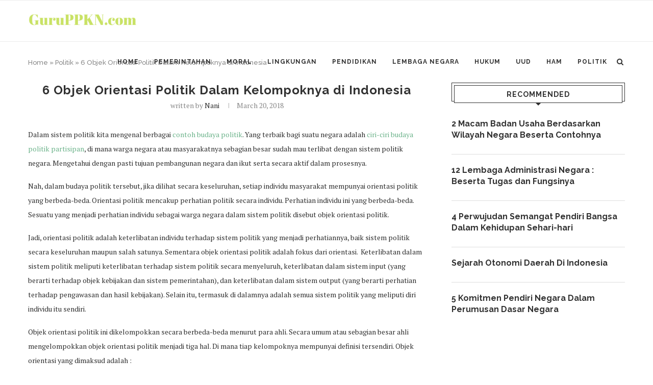

--- FILE ---
content_type: text/html; charset=utf-8
request_url: https://www.google.com/recaptcha/api2/aframe
body_size: 266
content:
<!DOCTYPE HTML><html><head><meta http-equiv="content-type" content="text/html; charset=UTF-8"></head><body><script nonce="tOo1_DKVO2LSJtf8G0pflg">/** Anti-fraud and anti-abuse applications only. See google.com/recaptcha */ try{var clients={'sodar':'https://pagead2.googlesyndication.com/pagead/sodar?'};window.addEventListener("message",function(a){try{if(a.source===window.parent){var b=JSON.parse(a.data);var c=clients[b['id']];if(c){var d=document.createElement('img');d.src=c+b['params']+'&rc='+(localStorage.getItem("rc::a")?sessionStorage.getItem("rc::b"):"");window.document.body.appendChild(d);sessionStorage.setItem("rc::e",parseInt(sessionStorage.getItem("rc::e")||0)+1);localStorage.setItem("rc::h",'1765237096365');}}}catch(b){}});window.parent.postMessage("_grecaptcha_ready", "*");}catch(b){}</script></body></html>